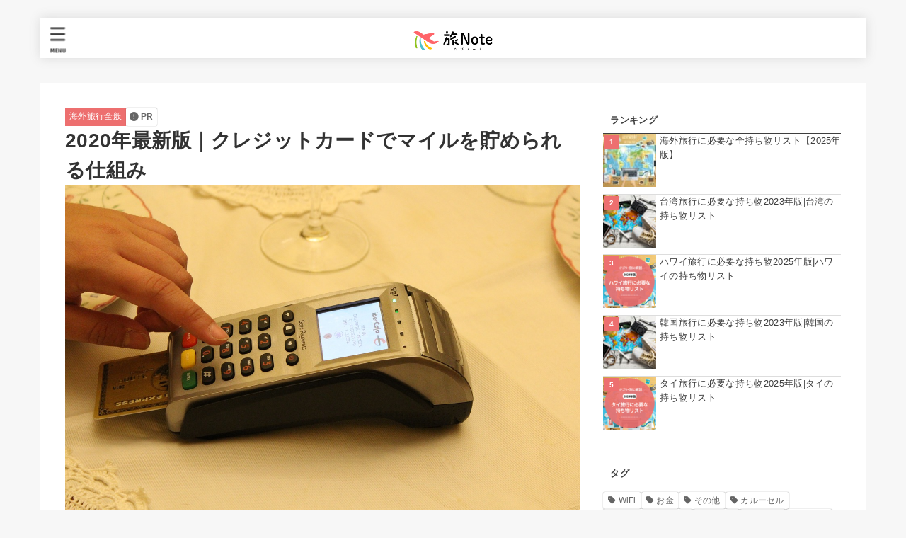

--- FILE ---
content_type: text/html; charset=utf-8
request_url: https://www.google.com/recaptcha/api2/aframe
body_size: 181
content:
<!DOCTYPE HTML><html><head><meta http-equiv="content-type" content="text/html; charset=UTF-8"></head><body><script nonce="PsrgEckWEMrVSsb1vo0E-A">/** Anti-fraud and anti-abuse applications only. See google.com/recaptcha */ try{var clients={'sodar':'https://pagead2.googlesyndication.com/pagead/sodar?'};window.addEventListener("message",function(a){try{if(a.source===window.parent){var b=JSON.parse(a.data);var c=clients[b['id']];if(c){var d=document.createElement('img');d.src=c+b['params']+'&rc='+(localStorage.getItem("rc::a")?sessionStorage.getItem("rc::b"):"");window.document.body.appendChild(d);sessionStorage.setItem("rc::e",parseInt(sessionStorage.getItem("rc::e")||0)+1);localStorage.setItem("rc::h",'1768627733974');}}}catch(b){}});window.parent.postMessage("_grecaptcha_ready", "*");}catch(b){}</script></body></html>

--- FILE ---
content_type: application/javascript; charset=utf-8;
request_url: https://dalc.valuecommerce.com/vcid?_s=https%3A%2F%2Fmotimono-list.com%2F1702
body_size: 6
content:
vc_id_callback({"vcid":"Repkufow9DMaDng5HSc91_CKST7Xxvz-s7uWHG9PVCk","vcpub":"0.089393","t":"696b1e15"})

--- FILE ---
content_type: application/javascript
request_url: https://ad.jp.ap.valuecommerce.com/servlet/jsbanner?sid=3385548&pid=887757716
body_size: 908
content:
if(typeof(__vc_paramstr) === "undefined"){__vc_paramstr = "";}if(!__vc_paramstr && location.ancestorOrigins){__vc_dlist = location.ancestorOrigins;__vc_srcurl = "&_su="+encodeURIComponent(document.URL);__vc_dlarr = [];__vc_paramstr = "";for ( var i=0, l=__vc_dlist.length; l>i; i++ ) {__vc_dlarr.push(__vc_dlist[i]);}__vc_paramstr = "&_su="+encodeURIComponent(document.URL);if (__vc_dlarr.length){__vc_paramstr = __vc_paramstr + "&_dl=" + encodeURIComponent(__vc_dlarr.join(','));}}document.write("<A TARGET='_top' HREF='//ck.jp.ap.valuecommerce.com/servlet/referral?va=2739990&sid=3385548&pid=887757716&vcid=vgXWwSCLz9lL8uMZUwa37lqFWKVBfT5Mh8oXfQgsews&vcpub=0.570889"+__vc_paramstr+"' rel='nofollow'><IMG BORDER=0 SRC='//i.imgvc.com/vc/images/00/29/cf/16.jpeg'></A>");